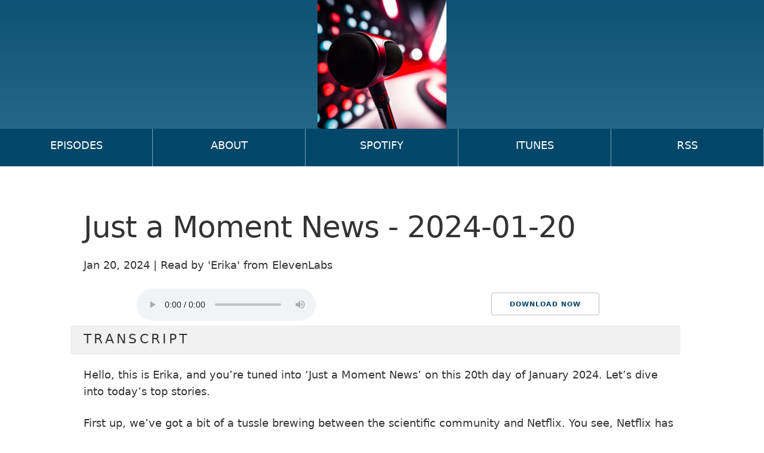

--- FILE ---
content_type: text/html; charset=utf-8
request_url: https://moment.co.za/2024/01/20/news.html
body_size: 3306
content:
<!DOCTYPE html>
<html lang="en">

  <head>
  <meta charset="utf-8">
  <meta http-equiv="X-UA-Compatible" content="IE=edge">
  <meta name="viewport" content="width=device-width, initial-scale=1.0">

  <title>Just a Moment News - 2024-01-20</title>
  <meta name="description" content="Transcript">
  <meta name="apple-itunes-app" content="app-id=1700707826">

  <!-- Style Sheets -->
  <link rel="stylesheet" href="/css/main.css">
  <link rel="canonical" href="https://moment.co.za/2024/01/20/news.html">
  <link rel="alternate" type="application/rss+xml" title="Just a Moment News" href="/podcast.xml">

  <!-- Favicon -->
  <link rel="apple-touch-icon" sizes="180x180" href="/images/apple-touch-icon.png">
  <link rel="icon" type="image/png" sizes="32x32" href="/images/favicon-32x32.png">
  <link rel="icon" type="image/png" sizes="16x16" href="/images/favicon-16x16.png">
  <link rel="manifest" href="/images/site.webmanifest">
  <link rel="mask-icon" href="/images/safari-pinned-tab.svg=" color="#fc9552">
  <link rel="shortcut icon" href="/images/favicon.ico">
  <meta name="msapplication-TileColor" content="#fc9552">
  <meta name="msapplication-config" content="/images/browserconfig.xml">
  <meta name="theme-color" content="#fc9552">

  <!-- OpenGraph social media properties -->
  <meta property="og:title" content="Just a Moment News - 2024-01-20">
  <meta property="og:description" content="News for 2024-01-20">
  <meta property="og:image" content="https://moment.co.za/images/android-chrome-512x512.png">
  <meta property="og:url" content="https://moment.co.za">
  <meta property="og:type" content="website">
  <meta property="og:locale" content="en">
  <meta property="og:site_name" content="Moment News">
  <meta name="twitter:card" content="summary_large_image">
  <meta name="twitter:creator" content="@shauntrennery">

  <!-- Fathom - beautiful, simple website analytics -->
  <script src="https://cdn.usefathom.com/script.js" data-site="" defer></script>

</head>

<body>
    <div class="wrapper">
      <header class="gradient">
    <div class="logo">
        <a href="/" aria-label="Go to the Moment News top page.">

            <picture>
                <source srcset="/images/android-chrome-512x512.webp" type="image/webp">
                <img src="/images/android-chrome-512x512.png" alt="Cover art for Moment News.">
            </picture>

            <h1 class="hidden">Just a Moment News</h1>
        </a>
    </div>
</header>
      <nav>
    <ul>
        <li><a href="/episodes">Episodes</a></li>
        <li><a href="/about">About</a></li>
        <li><a href="https://open.spotify.com/show/0LtT5gzgX6fUT3vbeXEZtK" target="_blank" rel="noopener">Spotify</a></li>
        <li><a href="https://podcasts.apple.com/us/podcast/just-a-moment-news/id1700707826" target="_blank" rel="noopener">iTunes</a></li>
        <li><a href="/podcast.xml">RSS</a></li>
    </ul>
</nav>

        <article class="container"> 
        <article class="post">

  <h1 class="u-full-width">Just a Moment News - 2024-01-20</h1>

  <p class="post-meta"><time datetime="2024-01-20T08:19:45+02:00" itemprop="datePublished">Jan 20, 2024</time> | Read by 'Erika' from ElevenLabs</p>

  <div class="container center-content">
    <div class="seven columns">
      <audio controls preload="auto">
        <source src="https://op3.dev/e/archive.org/download/momentnews/momentnews_2024-01-20.mp3" type="audio/mp3">
      </audio>
    </div>
    <div class="four columns center-content">
      <a href="https://op3.dev/e/archive.org/download/momentnews/momentnews_2024-01-20.mp3" class="button u-full-height" download="Just a Moment News - 2024-01-20">Download Now</a>
    </div>
  </div>
  <div>
    <h3 id="transcript">Transcript</h3>

<p>Hello, this is Erika, and you’re tuned into ‘Just a Moment News’ on this 20th day of January 2024. Let’s dive into today’s top stories.</p>

<p>First up, we’ve got a bit of a tussle brewing between the scientific community and Netflix. You see, Netflix has been making waves with its documentaries “Unknown: Cave of Bones” and “Ancient Apocalypse”. They’ve garnered quite a bit of attention, but not all of it is positive. Scientists are questioning the credibility of these documentaries as they seem to veer away from established scientific consensus. Some have even criticized these shows for promoting unverified theories. It’s a contentious issue, and it’s sparking a wider debate about media responsibility when presenting scientific content.</p>

<p>Next, we have an inspiring story about a young man named Katlego. Hailing from a village in Limpopo, Katlego taught himself programming and now earns between 30 to 40000 rand per month. Despite facing numerous rejections, he persevered, honing his skills through online resources and eventually creating a music app for his compositions. His journey is a testament to the power of determination and self-learning.</p>

<p>Over in Japan, the Smart Lander for Investigating Moon, or SLIM, has made a historic “soft landing” on the Moon. This makes Japan the fifth nation to achieve this feat. However, they’ve hit a bit of a snag as the lander’s solar cells are not generating power. Despite this challenge, the mission is still considered a significant step for Japan’s space exploration efforts.</p>

<p>In Switzerland, archaeologists have made an exciting discovery at the Kyburg Castle. They’ve unearthed a 14th-century medieval gauntlet, one of only six from this period in the region. The gauntlet is notable for its preservation and detailed craftsmanship, and researchers are now investigating its origins.</p>

<p>Now, let’s head to South Africa, where the South African Heritage Resources Agency is challenging the auction of Nelson Mandela’s personal items. The auction, which includes nearly 100 artifacts linked to the former president, is being contested due to concerns about the historical and cultural significance of these items.</p>

<p>In the world of sports, we bid farewell to distinguished South African referee Jaco Peyper. After an illustrious career that included three Rugby World Cups and refereeing 67 Tests, Peyper is retiring. His contributions to the sport, both on and off the field, have been praised by many in the rugby community.</p>

<p>In the literary world, Japanese author Rie Kudan has made headlines by using the AI program ChatGPT to write 5% of her award-winning novel “Tokyo-to Dojo-to”. This highlights a growing trend of authors integrating AI into their writing process, which is sparking debates about the future of authorship.</p>

<p>Finally, in the podcast industry, AI is being used to generate virtual product placements. A company called Rembrand is leading the way in this area, using AI to seamlessly integrate ads into podcasts. This technology simplifies product placement and offers a new revenue stream for podcasters.</p>

<p>And that’s all for today’s ‘Just a Moment News’. I’m Erika, signing off until next time. Stay informed and stay safe.</p>


    <p><em>Keywords - moment, daily, news</em></p>
  </div>

</article>

<script type="application/ld+json">
{
  "@context": "https://schema.org",
  "@type": "NewsArticle",
  "headline": "News for 2024-01-20",
  "datePublished": "2024-01-20 08:19:45 +0200",
  "author":
  [
    {
      "@type":"Organization",
      "name": "Just a Moment News",
      "url": "https://moment.co.za/"
    }
  ],
  "url": "/2024/01/20/news.html"
}
</script>
        </article>   

      <footer>

<div class="container">
    <p>Subscribe <a href="/podcast.xml">via RSS</a> or <a href="https://podcasts.apple.com/us/podcast/just-a-moment-news/id1700707826" target="_blank" rel="noopener">iTunes</a> | <a href="/about.html">About Just a Moment News</a> | Licensed under <a href="https://creativecommons.org/licenses/by-nc-sa/4.0/" target="_blank" rel="noopener">CC BY-NC-SA 4.0</a></p>
</div>    

</footer>

    </div>

<script defer src="https://static.cloudflareinsights.com/beacon.min.js/vcd15cbe7772f49c399c6a5babf22c1241717689176015" integrity="sha512-ZpsOmlRQV6y907TI0dKBHq9Md29nnaEIPlkf84rnaERnq6zvWvPUqr2ft8M1aS28oN72PdrCzSjY4U6VaAw1EQ==" data-cf-beacon='{"version":"2024.11.0","token":"86e11ace74aa4c0bbae6c052a332c2d4","r":1,"server_timing":{"name":{"cfCacheStatus":true,"cfEdge":true,"cfExtPri":true,"cfL4":true,"cfOrigin":true,"cfSpeedBrain":true},"location_startswith":null}}' crossorigin="anonymous"></script>
</body>

</html>


--- FILE ---
content_type: text/css; charset=utf-8
request_url: https://moment.co.za/css/main.css
body_size: 2864
content:
/*! normalize.css v3.0.3 | MIT License | github.com/necolas/normalize.css */html{font-family:sans-serif;-ms-text-size-adjust:100%;-webkit-text-size-adjust:100%}body{margin:0}article,aside,details,figcaption,figure,footer,header,hgroup,main,menu,nav,section,summary{display:block}audio,canvas,progress,video{display:inline-block;vertical-align:baseline}audio:not([controls]){display:none;height:0}[hidden],template{display:none}a{background-color:transparent}a:active{outline:0}a:hover{outline:0}abbr[title]{border-bottom:1px dotted}b,strong{font-weight:bold}dfn{font-style:italic}h1{font-size:2em;margin:0.67em 0}mark{background:#ff0;color:#000}small{font-size:80%}sub,sup{font-size:75%;line-height:0;position:relative;vertical-align:baseline}sup{top:-0.5em}sub{bottom:-0.25em}img{border:0}svg:not(:root){overflow:hidden}figure{margin:1em 40px}hr{box-sizing:content-box;height:0}pre{overflow:auto}code,kbd,pre,samp{font-family:monospace, monospace;font-size:1em}button,input,optgroup,select,textarea{color:inherit;font:inherit;margin:0}button{overflow:visible}button,select{text-transform:none}button,html input[type="button"],input[type="reset"],input[type="submit"]{-webkit-appearance:button;cursor:pointer}button[disabled],html input[disabled]{cursor:default}button::-moz-focus-inner,input::-moz-focus-inner{border:0;padding:0}input{line-height:normal}input[type="checkbox"],input[type="radio"]{box-sizing:border-box;padding:0}input[type="number"]::-webkit-inner-spin-button,input[type="number"]::-webkit-outer-spin-button{height:auto}input[type="search"]{-webkit-appearance:textfield;box-sizing:content-box}input[type="search"]::-webkit-search-cancel-button,input[type="search"]::-webkit-search-decoration{-webkit-appearance:none}fieldset{border:1px solid #c0c0c0;margin:0 2px;padding:0.35em 0.625em 0.75em}legend{border:0;padding:0}textarea{overflow:auto}optgroup{font-weight:bold}table{border-collapse:collapse;border-spacing:0}td,th{padding:0}html{font-size:62.5%}body{font-size:1.8em;line-height:1.6;font-weight:300;font-family:Seravek,"Gill Sans Nova",Ubuntu,Calibri,"DejaVu Sans",source-sans-pro,sans-serif;color:#333;overflow-x:hidden}a{color:#a95800;transition:all 0.4s ease;text-decoration:underline}h1 a,h2 a,h3 a,h4 a,h5 a,h6 a,nav a{text-decoration:none}a:hover{color:#432300}footer a{color:#fc9552}hr{margin-top:3rem;margin-bottom:3.5rem;border-width:0;border-top:1px solid #f1f1f1}img{max-height:100%;max-width:100%}.gradient{background:linear-gradient(180deg, #00476a, #C1E8FB, #00476a);background-size:1600% 1600%;-webkit-animation:LX-Background 120s linear alternate infinite;-moz-animation:LX-Background 120s linear alternate infinite;animation:LX-Background 120s linear alternate infinite}@-webkit-keyframes LX-Background{0%{background-position:51% 0%}50%{background-position:50% 100%}100%{background-position:51% 0%}}@-moz-keyframes LX-Background{0%{background-position:51% 0%}50%{background-position:50% 100%}100%{background-position:51% 0%}}@keyframes LX-Background{0%{background-position:51% 0%}50%{background-position:50% 100%}100%{background-position:51% 0%}}.u-full-width{width:100%;box-sizing:border-box}.u-max-full-width{max-width:100%;box-sizing:border-box}.u-pull-right{float:right}.u-pull-left{float:left}.center-content{display:flex;justify-content:center;align-items:center;flex-direction:row;flex-wrap:wrap}.u-full-height{height:100%;box-sizing:border-box}h1,h2,h3,h4,h5,h6{margin-top:0;margin-bottom:2rem;font-weight:300}h1{font-size:4.0rem;line-height:1.2;letter-spacing:-.1rem}h2{font-size:3.5rem;line-height:1.25;letter-spacing:-.1rem}h3{font-size:3.0rem;line-height:1.3;letter-spacing:-.1rem}h4{font-size:2.4rem;line-height:1.35;letter-spacing:-.08rem}h5{font-size:1.8rem;line-height:1.5;letter-spacing:-.05rem}h6{font-size:1.5rem;line-height:1.6;letter-spacing:0}@media (min-width: 550px){h1{font-size:5.0rem}h2{font-size:4.0rem}h3{font-size:3.5rem}h4{font-size:3.0rem}h5{font-size:2.5rem}h6{font-size:2.0rem}}p{margin-top:0}.wrapper{display:flex;flex-direction:column;min-height:100vh}header{height:30vh;display:flex;justify-content:center;align-items:center;text-align:center}header a{text-decoration:none;color:rgba(255,255,255,0.85);text-shadow:0.1em 0.1em 1em rgba(0,0,0,0.4)}header a:hover{color:#fff}.hidden{visibility:hidden}.logo{padding:0px;height:30vh}article{padding-top:2em !important;flex-grow:2}footer{background:linear-gradient(to bottom, #444 0%, #333 39%, #333 39%);display:flex}footer div{flex-grow:1;min-width:50%}footer p{color:rgba(255,255,255,0.75);padding:1em;font-size:.7em;text-align:right;margin:0}.container{position:relative;width:100%;max-width:1000px;margin:0 auto;padding:0 20px;box-sizing:border-box}.column,.columns{width:100%;float:left;box-sizing:border-box}@media (min-width: 400px){.container{width:85%;padding:0}}@media (min-width: 550px){.container{width:90%}.column,.columns{margin-left:4%}.column:first-child,.columns:first-child{margin-left:0}.one.column,.one.columns{width:4.6666666667%}.two.columns{width:13.3333333333%}.three.columns{width:22%}.four.columns{width:30.6666666667%}.five.columns{width:39.3333333333%}.six.columns{width:48%}.seven.columns{width:56.6666666667%}.eight.columns{width:65.3333333333%}.nine.columns{width:74%}.ten.columns{width:82.6666666667%}.eleven.columns{width:91.3333333333%}.twelve.columns{width:100%;margin-left:0}.one-third.column{width:30.6666666667%}.two-thirds.column{width:65.3333333333%}.one-half.column{width:48%}.offset-by-one.column,.offset-by-one.columns{margin-left:8.6666666667%}.offset-by-two.column,.offset-by-two.columns{margin-left:17.3333333333%}.offset-by-three.column,.offset-by-three.columns{margin-left:26%}.offset-by-four.column,.offset-by-four.columns{margin-left:34.6666666667%}.offset-by-five.column,.offset-by-five.columns{margin-left:43.3333333333%}.offset-by-six.column,.offset-by-six.columns{margin-left:52%}.offset-by-seven.column,.offset-by-seven.columns{margin-left:60.6666666667%}.offset-by-eight.column,.offset-by-eight.columns{margin-left:69.3333333333%}.offset-by-nine.column,.offset-by-nine.columns{margin-left:78%}.offset-by-ten.column,.offset-by-ten.columns{margin-left:86.6666666667%}.offset-by-eleven.column,.offset-by-eleven.columns{margin-left:95.3333333333%}.offset-by-one-third.column,.offset-by-one-third.columns{margin-left:34.6666666667%}.offset-by-two-thirds.column,.offset-by-two-thirds.columns{margin-left:69.3333333333%}.offset-by-one-half.column,.offset-by-one-half.column{margin-left:52%}}.container:after,.row:after,.u-cf{content:"";display:table;clear:both}.button,button{display:inline-block;height:38px;padding:0 30px;color:#00476a;text-align:center;font-size:11px;font-weight:600;line-height:38px;letter-spacing:.1rem;text-transform:uppercase;text-decoration:none;white-space:nowrap;background-color:transparent;border-radius:4px;border:1px solid #bbb;cursor:pointer;box-sizing:border-box}input[type="submit"],input[type="reset"],input[type="button"]{display:inline-block;height:38px;padding:0 30px;color:#00476a;text-align:center;font-size:11px;font-weight:600;line-height:38px;letter-spacing:.1rem;text-transform:uppercase;text-decoration:none;white-space:nowrap;background-color:transparent;border-radius:4px;border:1px solid #bbb;cursor:pointer;box-sizing:border-box}.button:hover,button:hover{color:#fc9552;border-color:#fc9552;outline:0}input[type="submit"]:hover,input[type="reset"]:hover,input[type="button"]:hover{color:#fc9552;border-color:#fc9552;outline:0}.button:focus,button:focus{color:#333;border-color:#888;outline:0}input[type="submit"]:focus,input[type="reset"]:focus,input[type="button"]:focus{color:#333;border-color:#888;outline:0}.button.button-primary,button.button-primary{color:#00476a;background-color:#fc9552;border-color:#fc9552}.button.button-secondary,button.button-secondary{color:#fc9552;background-color:#00476a;border-color:#00476a}input[type="submit"].button-primary,input[type="reset"].button-primary,input[type="button"].button-primary{color:#00476a;background-color:#fc9552;border-color:#fc9552}.button.button-primary:hover,button.button-primary:hover{color:#fc9552;background-color:#00476a;border-color:#00476a}.button.button-secondary:hover,button.button-secondary:hover{color:#00476a;background-color:#fc9552;border-color:#fc9552}input[type="submit"].button-primary:hover,input[type="reset"].button-primary:hover,input[type="button"].button-primary:hover{color:#fc9552;background-color:#00476a;border-color:#00476a}.button.button-primary:focus,button.button-primary:focus{color:#fc9552;background-color:#00476a;border-color:#00476a}input[type="submit"].button-primary:focus,input[type="reset"].button-primary:focus,input[type="button"].button-primary:focus{color:#fc9552;background-color:#00476a;border-color:#00476a}input[type="email"],input[type="number"],input[type="search"],input[type="text"],input[type="tel"],input[type="url"],input[type="password"]{height:38px;padding:6px 10px;background-color:#fff;border:1px solid #d1d1d1;border-radius:4px;box-shadow:none;box-sizing:border-box}.large{padding-left:5em !important;padding-right:5em !important}textarea,select{height:38px;padding:6px 10px;background-color:#fff;border:1px solid #d1d1d1;border-radius:4px;box-shadow:none;box-sizing:border-box}input[type="email"],input[type="number"],input[type="search"],input[type="text"],input[type="tel"],input[type="url"],input[type="password"]{-webkit-appearance:none;-moz-appearance:none;appearance:none}textarea{-webkit-appearance:none;-moz-appearance:none;appearance:none;min-height:65px;padding-top:6px;padding-bottom:6px}input[type="email"]:focus,input[type="number"]:focus,input[type="search"]:focus,input[type="text"]:focus,input[type="tel"]:focus,input[type="url"]:focus,input[type="password"]:focus{border:1px solid #fc9552;outline:0}textarea:focus,select:focus{border:1px solid #fc9552;outline:0}label,legend{display:block;margin-bottom:.5rem;font-weight:600}fieldset{padding:0;border-width:0}input[type="checkbox"],input[type="radio"]{display:inline}label>.label-body{display:inline-block;margin-left:.5rem;font-weight:normal}ul{list-style:disc outside;margin-left:2rem}ol{list-style:decimal outside;padding-left:0em;margin-top:0;margin-left:2rem}ul{padding-left:0;margin-top:0}ul ul,ul ol{margin:1.5rem 0 1.5rem 3rem;font-size:90%}ol ol,ol ul{margin:1.5rem 0 1.5rem 3rem;font-size:90%}li{margin-bottom:1rem}ul.special-list{list-style:none outside;text-indent:-1em;padding-left:1em}ul.special-list li:before{content:"»";padding-right:8px;color:#fc9552}.card-grid{display:flex !important;flex-direction:row;flex-wrap:wrap;justify-content:space-around;margin-bottom:2.5rem}.cards{flex-grow:1;width:44%;background:#f0f0f0;padding:1em;margin:0.5em;box-shadow:0px 1em 1em 0px rgba(0,0,0,0.1)}.cards:hover{background:#fff;box-shadow:0px 1em 2em 0.5em rgba(0,0,0,0.2);transition:.3s ease-out}.first{max-width:100%;width:100%;border-bottom:1em solid #fc9552;background:#00476a;color:#fff}.first a{color:#fc9552}.first a:hover{color:#fff !important}.first h2{margin-right:-.4em}.first:hover{max-width:100%;width:100%;background:#002537;color:#fff}code{padding:.2rem .5rem;margin:0 .2rem;font-size:90%;white-space:nowrap;background:#fff;border:1px solid #f1f1f1;border-radius:4px}pre>code{display:block;padding:1rem 1.5rem;white-space:pre}th,td{padding:12px 15px;text-align:left;border-bottom:1px solid #f1f1f1}th:first-child,td:first-child{padding-left:0}th:last-child,td:last-child{padding-right:0}button,.button{margin-bottom:1rem}input,textarea,select,fieldset{margin-bottom:1.5rem}pre,blockquote,dl,figure,table,p,ul,ol,form{margin-bottom:2.5rem}.extra-padding{padding:2.5em 0 2.5em 0}nav{text-align:center;margin-top:0px;font-size:smaller}nav ul{display:flex;flex-wrap:wrap;list-style:none !important;margin:0px 0px;padding:0}nav li{flex-grow:1;min-width:20%;margin:0px 0px;border-right:1px solid rgba(255,255,255,0.5);box-sizing:border-box;background:#00476a}nav a{color:#fff;text-decoration:none;text-transform:uppercase;display:block;padding:0.3em 0px;border-bottom:6px solid transparent}nav a:hover{background:#002537;color:#fff;border-bottom:6px solid #fc9552}@media (min-width: 750px){nav{font-size:1em}nav a{padding:0.8em 0px}}h2{margin-left:-.5em;margin-right:-.5em;padding:.4em 0 0 .5em}h3{border-top:1px solid #f1f1f1;border-bottom:1px solid #f1f1f1;padding:.4em 0 .5em 1em;background:#f1f1f1;color:secondary-color;margin-left:-1em;text-transform:uppercase;letter-spacing:.2em;font-size:1.2em;border-radius:4px}h4{font-style:italic}h5{color:#f1f1f1;background:#00476a;margin-left:-1em;padding:.4em 0 .5em 1em;border-radius:4px}h6{text-transform:uppercase}blockquote{border-left:4px solid #f1f1f1;padding:0 0 0 1em;font-size:1.7em;line-height:1.2em;font-style:italic}.label{color:#00476a;border-bottom:1px solid #00476a;margin-left:-1em;margin-right:-1em;padding:.4em 1em .5em 1.5em;text-transform:uppercase;font-weight:700;font-size:1em;letter-spacing:.2em}.reversed{color:#fff;border-bottom:1px solid #fc9552}.two-part{font-size:1em;letter-spacing:.2em;font-weight:500;text-transform:uppercase;padding:.4em 1em .5em 1.5em;margin-left:-1.5em;border:none;background:#fc9552;color:#fff}.two-part strong{color:#fff;padding:.4em .5em .5em 1.5em;margin-left:-1.5em;background:#fc9552;font-weight:700}.two-part strong:after{content:'\A';white-space:pre}@media (min-width: 750px){.two-part{font-size:1em;letter-spacing:.2em;font-weight:500;text-transform:uppercase;padding:.4em 1em .5em 1.5em;margin-left:-1.5em;border:none;background:none;color:#333;border:1px solid #fc9552;border-radius:4px}.two-part strong:after{content:"\00a0"}}.meta{font-style:italic}
